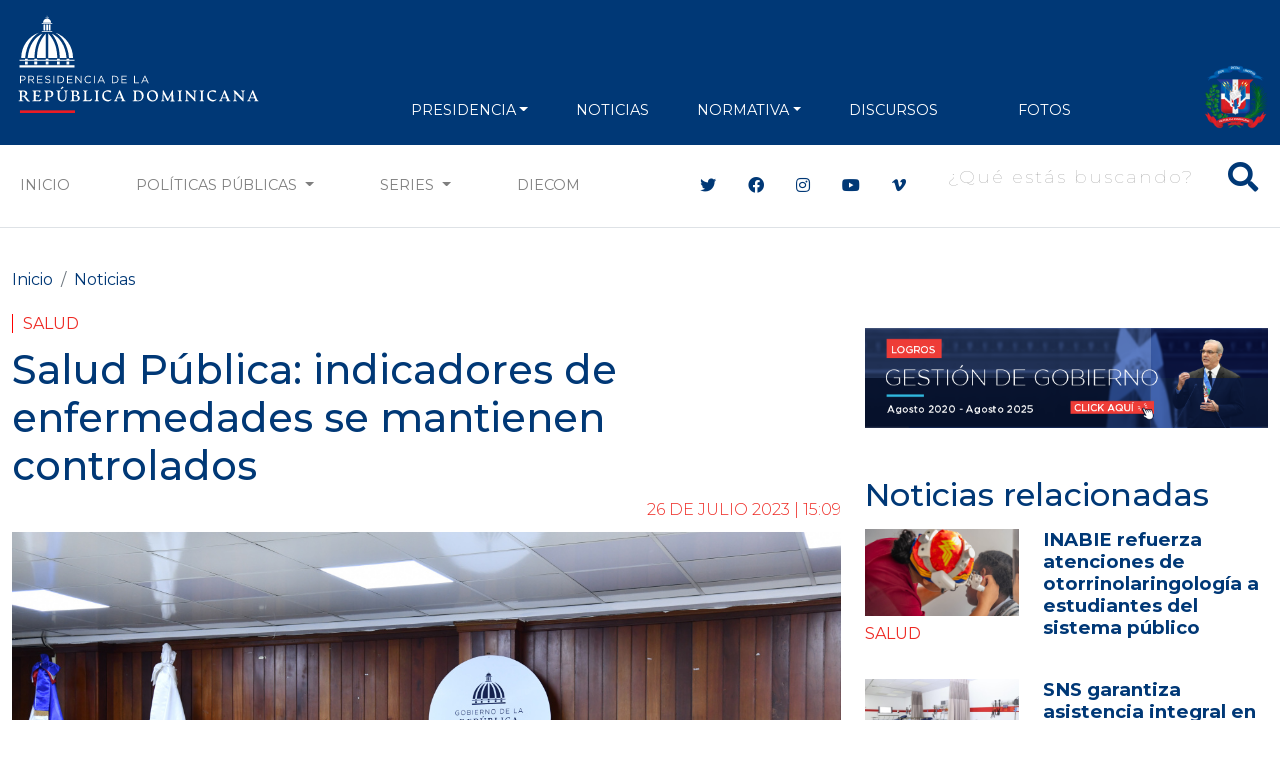

--- FILE ---
content_type: text/html; charset=utf-8
request_url: https://www.google.com/recaptcha/api2/aframe
body_size: 267
content:
<!DOCTYPE HTML><html><head><meta http-equiv="content-type" content="text/html; charset=UTF-8"></head><body><script nonce="_sQGvTZqXIedxz25q5z7JA">/** Anti-fraud and anti-abuse applications only. See google.com/recaptcha */ try{var clients={'sodar':'https://pagead2.googlesyndication.com/pagead/sodar?'};window.addEventListener("message",function(a){try{if(a.source===window.parent){var b=JSON.parse(a.data);var c=clients[b['id']];if(c){var d=document.createElement('img');d.src=c+b['params']+'&rc='+(localStorage.getItem("rc::a")?sessionStorage.getItem("rc::b"):"");window.document.body.appendChild(d);sessionStorage.setItem("rc::e",parseInt(sessionStorage.getItem("rc::e")||0)+1);localStorage.setItem("rc::h",'1769084769760');}}}catch(b){}});window.parent.postMessage("_grecaptcha_ready", "*");}catch(b){}</script></body></html>

--- FILE ---
content_type: image/svg+xml
request_url: https://presidencia.gob.do/sites/default/files/statics/logos/cupula-blue.svg
body_size: 1514
content:
<svg xmlns="http://www.w3.org/2000/svg" viewBox="0 0 207.99 193.38"><defs><style>.cls-1{fill:#003876;}</style></defs><title>Asset 3</title><g id="Layer_2" data-name="Layer 2"><g id="Layer_1-2" data-name="Layer 1"><path class="cls-1" d="M1000.22,443.46l6.19-32-16.83-39.59-18.83-19.66s-1.22-1-1.1-.91c30.19,13.12,52.77,48.73,56.54,91.86,0,.08,0,.24,0,.24Zm-9.62.05-33.14-.11V353l.41.35c19.46,16.75,32.73,50.19,32.73,88.72,0,.47,0,1.4,0,1.4m35.49-.13-25.81.08s-.06-3.06-.12-4.78a138.28,138.28,0,0,0-.91-15.85c-2.48-24-9.77-43.42-20.38-60a69.46,69.46,0,0,0-9.16-11.41l-.12-.16s2.52,1.52,3.93,2.42c2.06,1.33,4.12,2.67,6.05,4a124.93,124.93,0,0,1,16,13.75c.32.32,1.41,1.44,2.61,2.77s2.5,2.87,3.46,4a105.2,105.2,0,0,1,11.16,16.18,92.76,92.76,0,0,1,4.85,10.27,125.22,125.22,0,0,1,8.41,37.51s.07,1.19.07,1.19m-.07-1.19v0m12.89-3.29-12.76-51.66-26.77-28.63s-7.92-5.62-12.45-8.7a35.64,35.64,0,0,0-3.16-1.93l.15.06a107,107,0,0,1,66.79,95.23,1,1,0,0,0,0,.11Zm-3.05,4.5s-.94-10.46-2.81-19.8a117.47,117.47,0,0,0-4.43-15.79,115.71,115.71,0,0,0-6.15-15c-5-9.83-10.09-19-19.28-28.74a107,107,0,0,0-9.61-9.16c-2.46-2-4.61-3.61-6.19-4.7.92.55,2.1,1.25,3.56,2.09,2.73,1.56,6,3.48,9.44,5.81,1.55,1.05,3,2.17,4.61,3.38.35.26,5.25,4.05,10.06,8.61a116.91,116.91,0,0,1,23.44,31.71,113.42,113.42,0,0,1,9.3,26c1.36,6,2.39,15.65,2.39,15.65Zm-9.77,0-25.81.08s-.06-3.06-.12-4.78a138.28,138.28,0,0,0-.91-15.85c-2.48-24-9.77-43.42-20.38-60a69.46,69.46,0,0,0-9.16-11.41l-.12-.16s2.52,1.52,3.93,2.42c2.06,1.33,4.12,2.67,6.05,4a124.93,124.93,0,0,1,16,13.75c.32.32,1.41,1.44,2.61,2.77s2.5,2.87,3.46,4a105.2,105.2,0,0,1,11.16,16.18,92.76,92.76,0,0,1,4.85,10.27,125.22,125.22,0,0,1,8.41,37.51s.07,1.19.07,1.19m-.07-1.19v0m-91.84-90-18.83,19.67-16.83,39.6,6.18,32.05-26-.1s0-.16,0-.24c3.78-43.14,26.36-78.76,56.55-91.88.11-.05-1.1.9-1.1.9m-19.86,91.37v-1.4c0-38.54,13.27-72,32.73-88.74l.41-.36v90.39Zm-35.41-1.31h0v0h0m56.3-90.83a69.54,69.54,0,0,0-9.16,11.41c-10.61,16.61-17.89,36-20.38,60a136,136,0,0,0-.9,15.86c-.06,1.72-.13,4.78-.13,4.78l-25.81-.08s.07-1.05.08-1.18h0a125.27,125.27,0,0,1,8.41-37.52,93.76,93.76,0,0,1,4.85-10.28,106.19,106.19,0,0,1,11.16-16.18c1-1.15,2.26-2.69,3.46-4s2.29-2.45,2.6-2.77a125.87,125.87,0,0,1,16-13.75c1.92-1.38,4-2.72,6-4,1.42-.91,3.93-2.42,3.93-2.42ZM918,349.93c-4.52,3.09-12.45,8.71-12.45,8.71l-26.76,28.63-13.61,56.2-11,0a.59.59,0,0,1,0-.11A107,107,0,0,1,921,348.06l.15-.06a36.56,36.56,0,0,0-3.17,1.93m-16.25,14.13c-9.19,9.7-14.28,18.91-19.28,28.74a141.22,141.22,0,0,0-10.58,30.85c-1.87,9.34-2.81,19.8-2.81,19.8H854.74s1-9.64,2.39-15.66a113.42,113.42,0,0,1,9.3-26,117.39,117.39,0,0,1,13-20.33,118.71,118.71,0,0,1,10.4-11.39c4.81-4.56,9.71-8.35,10.06-8.61,1.62-1.21,3.05-2.34,4.61-3.38,3.47-2.33,6.71-4.26,9.43-5.82,1.46-.84,2.64-1.54,3.56-2.09-1.57,1.09-3.72,2.69-6.18,4.71a105.64,105.64,0,0,0-9.61,9.16m-22.83,78.19h0v0h0m56.3-90.83a69.54,69.54,0,0,0-9.16,11.41c-10.61,16.61-17.89,36-20.38,60a136,136,0,0,0-.9,15.86c-.06,1.72-.13,4.78-.13,4.78l-25.81-.08s.07-1.05.08-1.18h0a125.27,125.27,0,0,1,8.41-37.52,93.76,93.76,0,0,1,4.85-10.28,106.19,106.19,0,0,1,11.16-16.18c1-1.15,2.26-2.69,3.46-4s2.29-2.45,2.6-2.77a125.87,125.87,0,0,1,16-13.75c1.92-1.38,4-2.72,6-4,1.42-.91,3.93-2.42,3.93-2.42Zm36.5-35.67H933a.65.65,0,0,1-.65-.64v-1.49A.65.65,0,0,1,933,313h38.69a.65.65,0,0,1,.65.64v1.49a.65.65,0,0,1-.65.64m0,29.22H933a.65.65,0,0,1-.65-.65v-1.48a.65.65,0,0,1,.65-.65h38.69a.65.65,0,0,1,.65.65v1.48a.65.65,0,0,1-.65.65m84.1,108.83H849.11a.65.65,0,0,1-.64-.65v-1.74a.64.64,0,0,1,.64-.64h206.7a.64.64,0,0,1,.64.64v1.74a.64.64,0,0,1-.64.65m-107-161.17h-.6a.14.14,0,0,1-.14-.14V291a.13.13,0,0,1,.14-.13h.6a.13.13,0,0,1,.14.13v1.5a.14.14,0,0,1-.14.14m7.84,0H956a.14.14,0,0,1-.14-.14V291a.13.13,0,0,1,.14-.13h.6a.13.13,0,0,1,.14.13v1.5a.14.14,0,0,1-.14.14m-8.57-.16h8.7v.47H948Zm4.72-5.79H952a.17.17,0,0,1-.17-.17v-1.6a.18.18,0,0,1,.17-.18h.71a.18.18,0,0,1,.17.18v1.6a.17.17,0,0,1-.17.17m-.6,10.1v-10.1h.51v10.1Zm-14.71,14.29V311c0-8.6,6.72-15.56,15-15.56s14.9,6.93,15,15.5v.13Zm33.74,4.55h-37.6a1.16,1.16,0,0,1-1.16-1.16v-.32a1.16,1.16,0,0,1,1.16-1.16h37.6a1.16,1.16,0,0,1,1.16,1.16v.32a1.16,1.16,0,0,1-1.16,1.16m0,29.32h-37.6a1.16,1.16,0,0,1-1.16-1.16v-.32a1.16,1.16,0,0,1,1.16-1.16h37.6a1.16,1.16,0,0,1,1.16,1.16v.32a1.16,1.16,0,0,1-1.16,1.16m-16.89-5.11h-3.76a1.16,1.16,0,0,1-1.16-1.16V318.55a1.16,1.16,0,0,1,1.16-1.16h3.76a1.16,1.16,0,0,1,1.16,1.16v20.12a1.16,1.16,0,0,1-1.16,1.16m9.79,0h-3.77a1.16,1.16,0,0,1-1.16-1.16V318.55a1.16,1.16,0,0,1,1.16-1.16h3.77a1.16,1.16,0,0,1,1.16,1.16v20.12a1.16,1.16,0,0,1-1.16,1.16m-19.63,0h-3.77a1.16,1.16,0,0,1-1.16-1.16V318.55a1.16,1.16,0,0,1,1.16-1.16h3.77a1.16,1.16,0,0,1,1.16,1.16v20.12a1.16,1.16,0,0,1-1.16,1.16M989.83,452v-4.58a1,1,0,0,1,1-1h9.14a1,1,0,0,1,1,1v4.26Zm9.91,16.28H991a1.15,1.15,0,0,1-1.16-1.16v-8.75a1.15,1.15,0,0,1,1.16-1.16h8.75a1.16,1.16,0,0,1,1.17,1.16v8.75a1.16,1.16,0,0,1-1.17,1.16M1025.23,452v-4.58a1,1,0,0,1,1-1h9.13a1,1,0,0,1,1,1v4.26Zm9.92,16.28h-8.76a1.16,1.16,0,0,1-1.16-1.16v-8.75a1.15,1.15,0,0,1,1.16-1.16h8.76a1.15,1.15,0,0,1,1.16,1.16v8.75a1.16,1.16,0,0,1-1.16,1.16M904,451.71v-4.27a1,1,0,0,1,1-1h9.14a1,1,0,0,1,1,1V452Zm9.93,16.61h-8.76a1.15,1.15,0,0,1-1.16-1.16v-8.77a1.15,1.15,0,0,1,1.16-1.16h8.76a1.16,1.16,0,0,1,1.16,1.16v8.77a1.16,1.16,0,0,1-1.16,1.16m-45.34-16.61v-4.27a1,1,0,0,1,1-1h9.14a1,1,0,0,1,1,1V452Zm9.92,16.61h-8.76a1.16,1.16,0,0,1-1.16-1.16v-8.77a1.16,1.16,0,0,1,1.16-1.16h8.76a1.16,1.16,0,0,1,1.17,1.16v8.77a1.16,1.16,0,0,1-1.17,1.16m68.42-16.61v-4.27a1,1,0,0,1,1-1H957a1,1,0,0,1,1,1V452Zm9.92,16.61h-8.76a1.16,1.16,0,0,1-1.16-1.16v-8.77a1.16,1.16,0,0,1,1.16-1.16h8.76a1.16,1.16,0,0,1,1.17,1.16v8.77a1.16,1.16,0,0,1-1.17,1.16m98.49-14.54H849.65a1.16,1.16,0,0,1-1.16-1.17v-.69a1.16,1.16,0,0,1,1.16-1.16H1055.3a1.15,1.15,0,0,1,1.15,1.16v.69a1.15,1.15,0,0,1-1.15,1.17m0,24.33H849.63a1.16,1.16,0,0,1-1.16-1.16v-4.86a1.15,1.15,0,0,1,1.16-1.16h205.66a1.15,1.15,0,0,1,1.16,1.16V477a1.15,1.15,0,0,1-1.16,1.16" transform="translate(-848.47 -284.73)"/></g></g></svg>